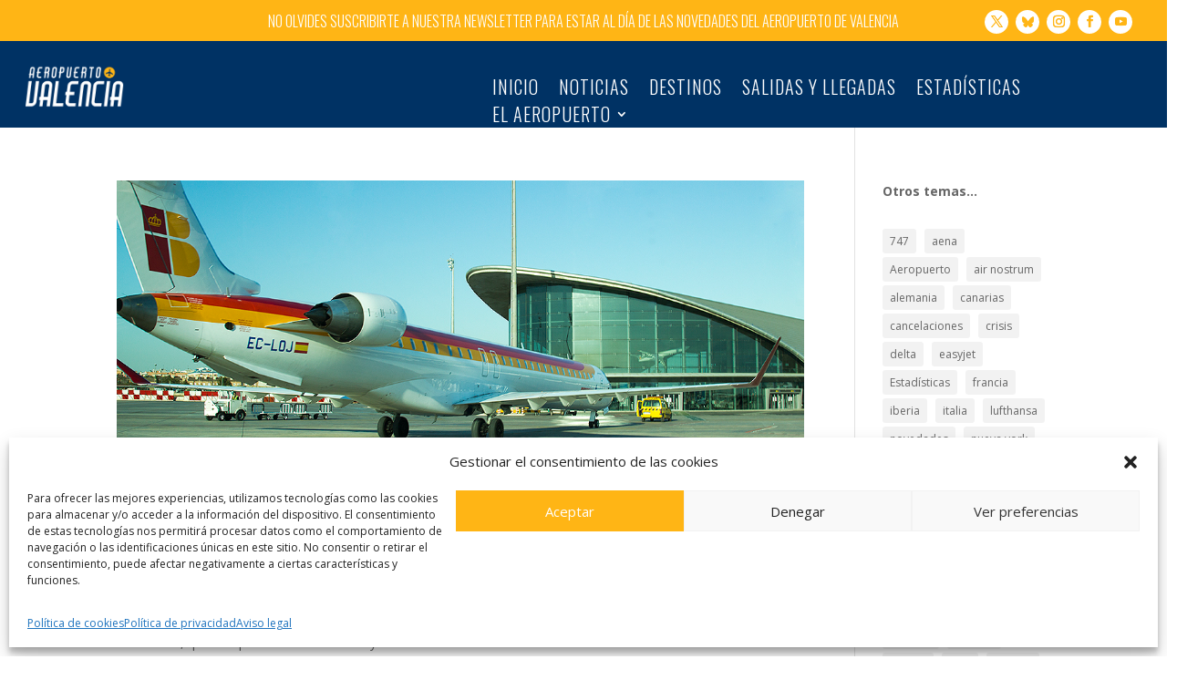

--- FILE ---
content_type: text/css
request_url: https://www.aeropuerto-valencia.es/wp-content/et-cache/7087/et-core-unified-cpt-deferred-7087.min.css?ver=1765626617
body_size: 3123
content:
.et_pb_section_1_tb_header.et_pb_section{padding-top:1%;padding-bottom:0px;background-color:#003264!important}.et_pb_row_1_tb_header.et_pb_row{padding-top:0px!important;padding-bottom:0px!important;padding-top:0px;padding-bottom:0px}.et_pb_row_1_tb_header,body #page-container .et-db #et-boc .et-l .et_pb_row_1_tb_header.et_pb_row,body.et_pb_pagebuilder_layout.single #page-container #et-boc .et-l .et_pb_row_1_tb_header.et_pb_row,body.et_pb_pagebuilder_layout.single.et_full_width_page #page-container #et-boc .et-l .et_pb_row_1_tb_header.et_pb_row{width:100%;max-width:100%}.et_pb_image_0_tb_header{padding-top:3%;padding-bottom:3%;margin-left:6%!important;transition:padding 300ms ease 0ms,width 300ms ease 0ms;text-align:left;margin-left:0}.et_pb_menu_0_tb_header.et_pb_menu ul li a{font-family:'Oswald',Helvetica,Arial,Lucida,sans-serif;font-weight:300;text-transform:uppercase;font-size:20px;color:#FFFFFF!important;letter-spacing:1px}.et_pb_menu_0_tb_header.et_pb_menu{background-color:RGBA(255,255,255,0)}.et_pb_menu_0_tb_header{padding-top:22px}.et_pb_menu_0_tb_header.et_pb_menu ul li a,.et_pb_menu_0_tb_header{transition:font-size 300ms ease 0ms,padding 300ms ease 0ms}.et_pb_menu_0_tb_header.et_pb_menu ul li.current-menu-item a,.et_pb_menu_0_tb_header.et_pb_menu .nav li ul.sub-menu a,.et_pb_menu_0_tb_header.et_pb_menu .et_mobile_menu a{color:#FFFFFF!important}.et_pb_menu_0_tb_header.et_pb_menu .nav li ul,.et_pb_menu_0_tb_header.et_pb_menu .et_mobile_menu,.et_pb_menu_0_tb_header.et_pb_menu .et_mobile_menu ul{background-color:#003264!important}.et_pb_menu_0_tb_header .et_pb_menu_inner_container>.et_pb_menu__logo-wrap,.et_pb_menu_0_tb_header .et_pb_menu__logo-slot{width:auto;max-width:100%}.et_pb_menu_0_tb_header .et_pb_menu_inner_container>.et_pb_menu__logo-wrap .et_pb_menu__logo img,.et_pb_menu_0_tb_header .et_pb_menu__logo-slot .et_pb_menu__logo-wrap img{height:auto;max-height:none}.et_pb_menu_0_tb_header .mobile_nav .mobile_menu_bar:before,.et_pb_menu_0_tb_header .et_pb_menu__icon.et_pb_menu__search-button,.et_pb_menu_0_tb_header .et_pb_menu__icon.et_pb_menu__close-search-button,.et_pb_menu_0_tb_header .et_pb_menu__icon.et_pb_menu__cart-button{color:#ffb515}.et_pb_sticky .et_pb_image_0_tb_header{padding-top:3%!important;padding-bottom:3%!important;width:17%}.et_pb_sticky .et_pb_menu_0_tb_header.et_pb_menu{padding-top:20px!important}@media only screen and (min-width:981px){.et_pb_image_0_tb_header{width:23%}}@media only screen and (max-width:980px){.et_pb_image_0_tb_header{margin-top:0px!important;margin-bottom:-20px!important;width:45%}.et_pb_image_0_tb_header .et_pb_image_wrap img{width:auto}.et_pb_image_0_tb_header.et_pb_module{margin-left:auto!important;margin-right:auto!important}}@media only screen and (min-width:768px) and (max-width:980px){.et_pb_column_3_tb_header,.et_pb_column_4_tb_header{width:45%}}@media only screen and (max-width:767px){.et_pb_column_3_tb_header,.et_pb_column_4_tb_header{width:45%!important}.et_pb_image_0_tb_header{margin-top:0px!important;margin-bottom:-20px!important;width:80%}.et_pb_image_0_tb_header .et_pb_image_wrap img{width:auto}.et_pb_image_0_tb_header.et_pb_module{margin-left:auto!important;margin-right:auto!important}}

--- FILE ---
content_type: text/css
request_url: https://www.aeropuerto-valencia.es/wp-content/et-cache/taxonomy/category/699/et-divi-dynamic-tb-7087-tb-238126-late.css
body_size: 598
content:
@font-face{font-family:ETmodules;font-display:block;src:url(//www.aeropuerto-valencia.es/wp-content/themes/Divi/core/admin/fonts/modules/social/modules.eot);src:url(//www.aeropuerto-valencia.es/wp-content/themes/Divi/core/admin/fonts/modules/social/modules.eot?#iefix) format("embedded-opentype"),url(//www.aeropuerto-valencia.es/wp-content/themes/Divi/core/admin/fonts/modules/social/modules.woff) format("woff"),url(//www.aeropuerto-valencia.es/wp-content/themes/Divi/core/admin/fonts/modules/social/modules.ttf) format("truetype"),url(//www.aeropuerto-valencia.es/wp-content/themes/Divi/core/admin/fonts/modules/social/modules.svg#ETmodules) format("svg");font-weight:400;font-style:normal}